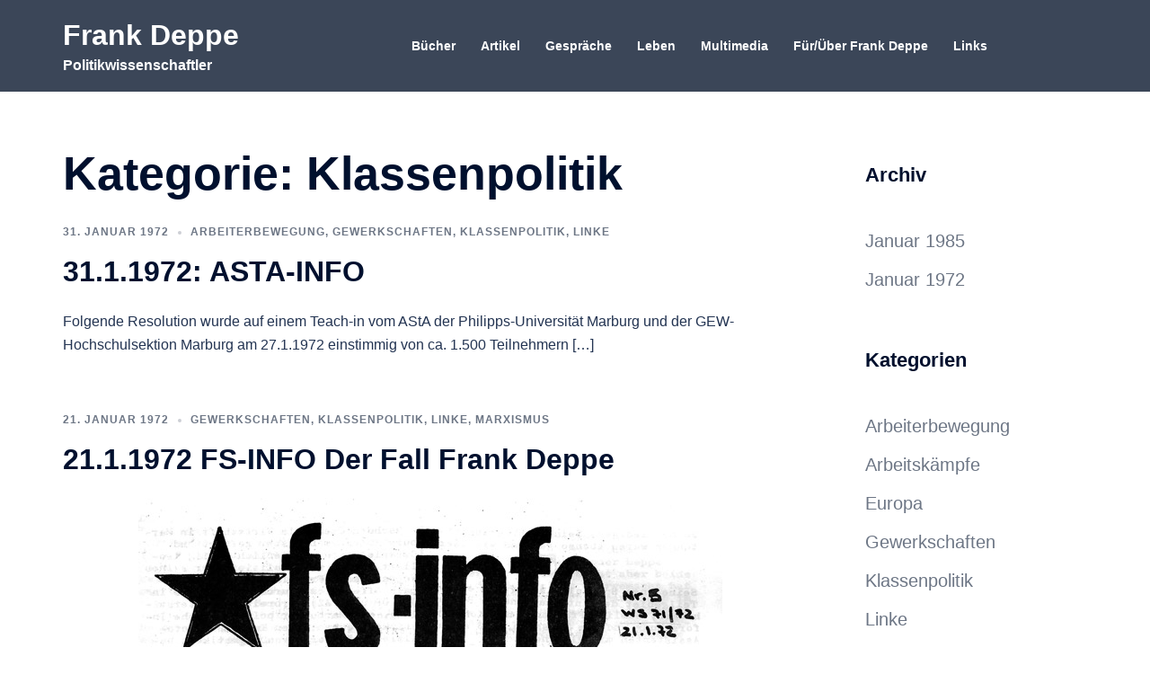

--- FILE ---
content_type: text/css
request_url: https://frankdeppe.de/wp-content/themes/sydney/css/styles.min.css?ver=20250404
body_size: 47585
content:
:root{--sydney-global-color-1:#d65050;--sydney-global-color-2:#b73d3d;--sydney-global-color-3:#233452;--sydney-global-color-4:#00102E;--sydney-global-color-5:#6d7685;--sydney-global-color-6:#00102E;--sydney-global-color-7:#F4F5F7;--sydney-global-color-8:#dbdbdb;--sydney-global-color-9:#ffffff;--sydney-headings-color:var(--sydney-global-color-4);--sydney-dark-background:var(--sydney-global-color-6);--sydney-grey-color:var(--sydney-global-color-5);--sydney-text-color:var(--sydney-global-color-3);--sydney-light-background:var(--sydney-global-color-7);--sydney-button-background:var(--sydney-global-color-1);--sydney-border-color:var(--sydney-global-color-8);--sydney-scrolltop-distance:800}.valign{display:-webkit-box;display:-ms-flexbox;display:flex;-webkit-box-align:center;-ms-flex-align:center;align-items:center}.site-main .comment-navigation,.site-main .post-navigation,.site-main .posts-navigation{margin:0 0 1.5em;overflow:hidden}.comment-navigation .nav-previous,.posts-navigation .nav-previous{float:left;width:50%}.comment-navigation .nav-next,.posts-navigation .nav-next{float:right;text-align:right;width:50%}.posts-navigation .nav-previous{padding-left:15px}.posts-navigation .nav-next{padding-right:15px}.post-navigation .nav-links{display:-webkit-box;display:-ms-flexbox;display:flex;-ms-flex-wrap:wrap;flex-wrap:wrap;margin:0 0 60px;position:relative;border-top:1px solid var(--sydney-border-color)}.post-navigation .nav-next,.post-navigation .nav-previous{width:50%}.post-navigation .nav-next{text-align:right}.post-navigation a{color:var(--sydney-text-color)}.post-navigation .nav-next:hover span,.post-navigation .nav-previous:hover span{color:var(--sydney-text-color)}.post-navigation span{color:var(--sydney-grey-color);transition:color .3s}.post-navigation .nav-next,.post-navigation .nav-previous{padding:30px 60px}.post-navigation .nav-previous span{margin-right:10px}.post-navigation .nav-previous{border-right:1px solid var(--sydney-border-color)}.post-navigation .nav-next span{margin-left:10px}.woocommerce nav.woocommerce-pagination ul li .page-numbers{padding:0}.nav-links .page-numbers,.woocommerce nav.woocommerce-pagination ul li .page-numbers{background-color:var(--sydney-dark-background);width:60px;height:60px;line-height:60px;text-align:center;display:inline-block;color:#fff;margin-right:5px}.page-numbers.dots{background:0 0}.nav-links .page-numbers.current,.nav-links .page-numbers:not(.dots):hover,.woocommerce nav.woocommerce-pagination ul li .page-numbers.current,.woocommerce nav.woocommerce-pagination ul li .page-numbers:hover{background-color:var(--sydney-grey-color);color:#fff}.screen-reader-text{clip:rect(1px,1px,1px,1px);position:absolute!important;height:1px;width:1px;overflow:hidden}.screen-reader-text:active,.screen-reader-text:focus,.screen-reader-text:hover{background-color:var(--sydney-light-background);border-radius:3px;box-shadow:0 0 2px 2px rgba(0,0,0,.6);clip:auto!important;color:#21759b;display:block;font-size:14px;font-size:.875rem;font-weight:700;height:auto;left:5px;line-height:normal;padding:15px 23px 14px;text-decoration:none;top:5px;width:auto;z-index:100000}.alignleft{display:inline;float:left;margin-right:1.5em}.alignright{display:inline;float:right;margin-left:1.5em}.aligncenter{clear:both;display:block;margin-left:auto;margin-right:auto}.widget select{max-width:100%}.widget_search .search-submit{display:none}.sticky{display:block}.updated:not(.published){display:none}.page .entry-header,.single .entry-header{margin-bottom:30px}.entry-footer{clear:both;margin-top:30px}.page-links{clear:both;margin:0 0 30px}.page-header{margin:0;border:0}.single .meta-post .post-cat::before{content:'/';padding:0 10px}.single .meta-post .post-cat:first-of-type::before{content:'';padding:0}.single .hentry .meta-post a{color:var(--sydney-global-color-1)}.archive .format-aside .entry-title,.blog .format-aside .entry-title{display:none}.comment-content a{word-wrap:break-word}.bypostauthor{display:block}ol.wp-block-latest-comments{padding:0}.infinite-scroll .posts-navigation,.infinite-scroll.neverending .site-footer{display:none}.infinity-end.neverending .site-footer{display:block}.comment-content .wp-smiley,.entry-content .wp-smiley,.page-content .wp-smiley{border:none;margin-bottom:0;margin-top:0;padding:0}embed,iframe,object{max-width:100%}img{max-width:100%;height:auto;vertical-align:middle}.fitVids-wrapper{position:relative;padding-bottom:56.25%;height:0}.fitVids-wrapper iframe{position:absolute;top:0;left:0;width:100%;height:100%}.wp-caption{margin-bottom:1.5em;max-width:100%}.wp-caption img[class*=wp-image-]{display:block;margin:0 auto}.wp-caption-text{text-align:center}.wp-caption .wp-caption-text{margin:.8075em 0}.gallery{margin-bottom:1.5em}.gallery-item{display:inline-block;text-align:center;vertical-align:top;width:100%}.gallery-columns-2 .gallery-item{max-width:50%}.gallery-columns-3 .gallery-item{max-width:33.33%}.gallery-columns-4 .gallery-item{max-width:25%}.gallery-columns-5 .gallery-item{max-width:20%}.gallery-columns-6 .gallery-item{max-width:16.66%}.gallery-columns-7 .gallery-item{max-width:14.28%}.gallery-columns-8 .gallery-item{max-width:12.5%}.gallery-columns-9 .gallery-item{max-width:11.11%}.gallery-caption{display:block}*,:after,:before{-webkit-box-sizing:border-box;-moz-box-sizing:border-box;box-sizing:border-box}body{font-size:16px;line-height:1.7;font-family:-apple-system,BlinkMacSystemFont,"Segoe UI",Roboto,Oxygen-Sans,Ubuntu,Cantarell,"Helvetica Neue",sans-serif;background:var(--sydney-global-color-9);color:var(--sydney-text-color)}a{text-decoration:none;transition:all .3s ease-in-out}a:focus,a:hover{color:#443f3f;text-decoration:none;outline:0;transition:all .3s ease-in-out}p{margin-block-start:0;margin-bottom:20px}.footer-widgets .widget ul,.widget-area .widget ul{list-style:none;padding:0}.widget .children{padding-left:15px}strong{font-weight:600}h1{font-size:48px}h2{font-size:38px}h3{font-size:32px}h4{font-size:24px}h5{font-size:20px}h6{font-size:18px}h1,h2,h3,h4,h5,h6{font-family:-apple-system,BlinkMacSystemFont,"Segoe UI",Roboto,Oxygen-Sans,Ubuntu,Cantarell,"Helvetica Neue",sans-serif;color:var(--sydney-headings-color);font-weight:600;margin:10px 0 24px;line-height:1.2}.llms-button-action,.llms-student-dashboard .llms-button-secondary,button,div.wpforms-container-full:not(.wpforms-block) .wpforms-form .wpforms-page-button,div.wpforms-container-full:not(.wpforms-block) .wpforms-form button[type=submit],div.wpforms-container-full:not(.wpforms-block) .wpforms-form input[type=submit],input[type=button],input[type=reset],input[type=submit]{position:relative;display:inline-block;font-size:13px;line-height:24px;padding:12px 34px;color:#fff;text-transform:uppercase;border-radius:3px;transition:all .3s;cursor:pointer}.llms-button-action:hover,.llms-student-dashboard .llms-button-secondary:hover,button:hover,div.wpforms-container-full:not(.wpforms-block) .wpforms-form .wpforms-page-button:hover,div.wpforms-container-full:not(.wpforms-block) .wpforms-form button[type=submit]:hover,div.wpforms-container-full:not(.wpforms-block) .wpforms-form input[type=submit]:hover,input[type=button]:hover,input[type=reset]:hover,input[type=submit]:hover{background-color:transparent}.select2-container--default .select2-selection--single,div.wpforms-container-full:not(.wpforms-block) .wpforms-form input[type=date],div.wpforms-container-full:not(.wpforms-block) .wpforms-form input[type=datetime-local],div.wpforms-container-full:not(.wpforms-block) .wpforms-form input[type=datetime],div.wpforms-container-full:not(.wpforms-block) .wpforms-form input[type=email],div.wpforms-container-full:not(.wpforms-block) .wpforms-form input[type=month],div.wpforms-container-full:not(.wpforms-block) .wpforms-form input[type=number],div.wpforms-container-full:not(.wpforms-block) .wpforms-form input[type=password],div.wpforms-container-full:not(.wpforms-block) .wpforms-form input[type=range],div.wpforms-container-full:not(.wpforms-block) .wpforms-form input[type=search],div.wpforms-container-full:not(.wpforms-block) .wpforms-form input[type=tel],div.wpforms-container-full:not(.wpforms-block) .wpforms-form input[type=text],div.wpforms-container-full:not(.wpforms-block) .wpforms-form input[type=time],div.wpforms-container-full:not(.wpforms-block) .wpforms-form input[type=url],div.wpforms-container-full:not(.wpforms-block) .wpforms-form input[type=week],div.wpforms-container-full:not(.wpforms-block) .wpforms-form select,div.wpforms-container-full:not(.wpforms-block) .wpforms-form textarea,input[type=date],input[type=email],input[type=number],input[type=password],input[type=search],input[type=tel],input[type=text],input[type=url],select,textarea{color:var(--sydney-grey-color);border:1px solid var(--sydney-border-color);height:50px;padding:4px 20px;border-radius:0;transition:all .3s ease-in-out}input[type=date]:focus,input[type=email]:focus,input[type=number]:focus,input[type=password]:focus,input[type=search]:focus,input[type=tel]:focus,input[type=text]:focus,input[type=url]:focus,textarea:focus{box-shadow:none}textarea{width:100%;height:120px;padding:15px 20px}input[type=checkbox]{display:inline}input:-moz-placeholder,input::-moz-placeholder,textarea:-moz-placeholder,textarea::-moz-placeholder{color:var(--sydney-grey-color)}input:-ms-input-placeholder,textarea:-ms-input-placeholder{color:var(--sydney-grey-color)}input::-webkit-input-placeholder,textarea::-webkit-input-placeholder{color:var(--sydney-grey-color)}input,textarea{text-shadow:none;box-shadow:none}table{width:100%}td,th{border:1px solid #333;padding:5px;text-align:center}.site-title{font-size:32px;line-height:1.2;font-weight:600}.site-title a,.site-title a:hover{color:#fff}.site-logo{max-height:100px;width:auto;vertical-align:middle}.site-header{position:fixed;top:0;left:0;width:100%;z-index:1000;background-color:transparent;padding:20px 0;transition:all .3s ease-out}.admin-bar .site-header,.admin-bar .site-header.float-header{top:32px}.admin-bar:not(.siteScrolled) .slide-item{background-position:50% 0!important}.header-image{display:none;position:relative;height:300px;background-position:center;background-size:cover;background-repeat:no-repeat}.header-inner{display:none}.site-description:empty{margin:0}.site-header.fixed{position:fixed}.site-header .col-md-4,.site-header .col-md-8{min-height:0}.site-header .logo{margin:40px 0;float:left;transition:all .3s linear}.site-header .logo a{display:block;height:100%}.site-header .logo{width:135px;height:27px}.site-header.float-header{background-color:rgba(0,0,0,.9);padding:5px}.site-header.float-header #mainnav{padding:0}.site-header.float-header #mainnav>ul>li>a{height:70px;line-height:70px}.site-header.float-header .logo{margin:20px 0}#mainnav{display:block;float:right;transition:all .3s linear}#mainnav ul{list-style:none;margin:0;padding:0}#mainnav li{float:left;padding:0 14px;font-size:14px}#mainnav ul ul li{padding:0}#mainnav ul li a{position:relative;display:block;color:#fff;font-weight:500;text-decoration:none;outline:0}#mainnav ul li a:hover{color:var(--sydney-global-color-1)}#mainnav ul ul a{width:180px}#mainnav>ul>li:last-child{padding-right:0}#mainnav ul li{position:relative}#mainnav ul li ul{width:180px;position:absolute;top:100%;left:initial;opacity:0;visibility:hidden;border-radius:0 0 2px 2px;transition:all .3s ease}#mainnav ul li ul ul{top:0}#mainnav .dropdown-symbol{fill:#fff;margin-left:8px;position:relative;top:-2px}#mainnav ul ul .dropdown-symbol svg{transform:rotate(-90deg)}#mainnav ul li ul:after{content:"";position:absolute;left:0;width:100%;height:1px}#mainnav ul li ul ul:after{top:0}#mainnav ul li ul li ul{left:100%}#mainnav:not(.mainnav.toggled) li:hover>ul,#mainnav:not(.mainnav.toggled) li>ul.toggled{opacity:1;padding-top:10px;visibility:visible;left:auto;display:block!important;transition:all .3s ease}#mainnav:not(.mainnav.toggled) li ul.toggled ul.toggled,#mainnav:not(.mainnav.toggled) li:hover>ul ul{padding-top:0;left:100%}#mainnav .sub-menu{z-index:99999}#mainnav .sub-menu li a{color:#fff;display:block;line-height:1;background:#1c1c1c;padding:0 18px;border-top:1px solid #252525;transition:all .3s ease;word-wrap:break-word}#mainnav .sub-menu li:hover>a{color:#fff}#mainnav li:hover>.sub-menu>li>a{padding:8px 18px}#mainnav ul li::before{font-family:Fontawesome,"Font Awesome 5 Free";color:#fff;float:left;margin:5px 5px 0 0;font-size:14px;line-height:1;font-weight:400}#mainnav ul li a{float:left}#mainnav .sub-menu li:before{content:'';margin:0;transition:all .3s ease}#mainnav-mobi ul li a,.mainnav.toggled ul li a{float:none!important}#mainnav-mobi ul li::before,.mainnav.toggled ul li::before{content:''}.fw-menu-container{padding-left:60px;padding-right:60px}.main-header{transition:background-color .3s}.header-search-form,.main-header{background-color:var(--sydney-dark-background);z-index:999}.bottom-header-row #mainnav,.main-header #mainnav{float:none}.bottom-header-row #mainnav ul li ul,.main-header #mainnav ul li ul{left:-9999em}.site-header-inner{padding-top:15px;padding-bottom:15px}.bottom-header-row #mainnav a,.main-header #mainnav a{background:0 0!important;border:0!important}.bottom-header-row #mainnav ul li ul:after,.main-header #mainnav ul li ul:after{display:none!important}.bottom-header-row #mainnav ul ul li,.main-header #mainnav ul ul li{background-color:#233452;display:flex;align-items:center;padding:5px 18px;width:100%}.bottom-header-row #mainnav ul ul li:first-of-type,.main-header #mainnav ul ul li:first-of-type{padding-top:16px}.bottom-header-row #mainnav ul ul li:last-of-type,.main-header #mainnav ul ul li:last-of-type{padding-bottom:16px}.bottom-header_layout_4 #mainnav>div>ul>li:first-of-type,.bottom-header_layout_5 #mainnav>div>ul>li:first-of-type{padding-left:0}.bottom-header-row #mainnav ul li ul,.main-header #mainnav ul li ul{width:220px}.main-header ul ul a:not(.mega-menu-link){padding-left:0!important;padding-right:0!important}.header-contact i,.header-item.header-contact i{margin-right:5px}.header-item.header-woo{display:flex}.header-item:last-child{margin-right:0}.mobile-header,.sydney-offcanvas-menu{display:none}.sydney-offcanvas-menu .dropdown-symbol{margin-left:0!important}.sydney-offcanvas-menu .header-search,.sydney-offcanvas-menu .site-header-cart,.sydney-offcanvas-menu .wc-account-link{display:inline-block;vertical-align:middle}.sydney-offcanvas-menu .button{margin-top:30px}.sydney-offcanvas-menu #mainnav ul li a{float:none!important}.sydney-offcanvas-menu .header-contact a{margin-bottom:15px}.sydney-offcanvas-menu .header-contact{background-color:transparent!important;border:0!important;margin-top:30px;padding:0!important}.sydney-offcanvas-menu svg{max-height:16px}.sydney-offcanvas-menu{position:fixed;left:-100%;opacity:0;transition:all .4s;top:0;box-shadow:0 5px 15px 3px rgba(0,0,0,.07);padding:40px 30px 30px;margin:0;z-index:99999;background-color:var(--sydney-dark-background);width:100%;max-width:300px;height:100%;overflow-y:auto}.offcanvas-header-custom-text{color:#fff;font-size:18px}.sydney-offcanvas-menu .mobile-header-item{visibility:hidden}.admin-bar .sydney-offcanvas-menu{top:32px}.sydney-offcanvas-menu.toggled{left:0;opacity:1}.sydney-offcanvas-menu.toggled .mobile-header-item{visibility:visible}.sydney-offcanvas-menu #mainnav a{width:100%}.sydney-offcanvas-menu #mainnav .menu-item-has-children a{width:calc(100% - 23px)}.sydney-offcanvas-menu #mainnav ul ul a{width:calc(100% - 23px);background:0 0;border:0;padding-top:10px;padding-bottom:10px}.sydney-offcanvas-menu #mainnav ul li a,.sydney-offcanvas-menu #mainnav ul ul li a{font-size:18px}.sydney-offcanvas-menu #mainnav ul ul a:hover{background:0 0}.sydney-offcanvas-menu #mainnav ul ul li{display:flex;flex-wrap:wrap;padding:0;background-color:transparent}.sydney-offcanvas-menu #mainnav ul li ul ul:after,.sydney-offcanvas-menu #mainnav ul li ul:after{display:none}.sydney-offcanvas-menu #mainnav ul li{padding:0;margin-right:0;float:none;display:-webkit-box;display:-ms-flexbox;display:flex;-webkit-box-align:center;-ms-flex-align:center;align-items:center;-ms-flex-wrap:wrap;flex-wrap:wrap}.sydney-offcanvas-menu #mainnav:not(.mainnav.toggled) li:hover>ul{padding-top:0}.sydney-offcanvas-menu #mainnav ul ul ul{position:static}.sydney-offcanvas-menu #mainnav ul ul li:hover>ul,.sydney-offcanvas-menu #mainnav:not(.mainnav.toggled) li:hover>ul{display:none!important}.sydney-offcanvas-menu #mainnav .sub-menu{display:none;margin:0;list-style:none;padding-left:10px;position:static;float:none;box-shadow:none}.mobile-menu-close svg{fill:var(--sydney-text-color)}.menu-toggle .sydney-svg-icon{vertical-align:unset}.sydney-offcanvas-menu #mainnav:not(.mainnav.toggled) .sub-menu.toggled{display:block!important;visibility:visible;opacity:1;width:100%;margin-bottom:10px}.sydney-offcanvas-menu #mainnav li:hover>.sub-menu>li>a{padding:10px 18px}.sydney-offcanvas-menu.toggled .menu{display:block}.sydney-offcanvas-menu #mainnav{display:block;float:none}.sydney-offcanvas-menu .mainnav ul li:last-of-type{border:0!important}.sydney-offcanvas-menu #mainnav .sub-menu li:hover>a{background:0 0!important}.mobile-header-item{margin-bottom:30px}.mobile-header-item.offcanvas-items{display:flex;flex-direction:column;gap:25px}.mobile-header-item.offcanvas-items>.header-item{margin:0}.mobile-header-item.offcanvas-items .button{align-self:start}.mobile-header-item.offcanvas-items .social-profile{text-align:left}.bottom-header-row .header-contact,.main-header .header-contact,.mobile-header .header-contact{background:0 0!important;border:0!important;width:auto!important;position:static!important;padding:0!important}.mobile-header-item:last-of-type{margin-bottom:0}.mobile-header-item .align-right{text-align:right}@media (max-width:1024px){.bottom-header-row,.main-header{display:none}.mobile-header{display:block;padding-top:15px;padding-bottom:15px}.mobile-header .align-right{justify-content:flex-end;text-align:right}.mobile-header .align-center{text-align:center}.sydney-offcanvas-menu{display:block}}.site-title{margin:0}.site-title a,.site-title a:visited{color:#fff}.site-description{color:#fff;margin:5px 0 0}.header-elements{display:-webkit-box;display:-ms-flexbox;display:flex;-webkit-box-align:center;-ms-flex-align:center;align-items:center}.header-elements svg{fill:#fff;max-height:14px}.header_layout_1 .header-elements,.header_layout_2 .header-elements{-webkit-box-pack:end;-ms-flex-pack:end;justify-content:flex-end}.header_layout_2 .row{display:-webkit-box;display:-ms-flexbox;display:flex;-webkit-box-pack:justify;-ms-flex-pack:justify;justify-content:space-between}.header_layout_2 .menu-col{-webkit-box-flex:1;-ms-flex-positive:1;flex-grow:1}.header_layout_2 .menu-center .mainnav>div>ul{-webkit-box-pack:center;-ms-flex-pack:center;justify-content:center}.header_layout_2 .menu-right .mainnav>div>ul{-webkit-box-pack:end;-ms-flex-pack:end;justify-content:flex-end}.header_layout_2 .header-col{padding-left:15px;padding-right:15px}.header_layout_1 .site-branding,.header_layout_3 .site-branding,.header_layout_5 .site-branding{text-align:center}.bottom-header_layout_3 .mainnav>div>ul{justify-content:center}.bottom-header_layout_3 .header-elements:not(:first-of-type),.bottom-header_layout_4 .header-elements:not(:first-of-type),.bottom-header_layout_5 .header-elements:not(:first-of-type),.header_layout_3 .header-elements:not(:first-of-type),.header_layout_4 .header-elements:not(:first-of-type),.header_layout_5 .header-elements:not(:first-of-type){justify-content:flex-end}.main-header .top-header-row{padding-top:15px;padding-bottom:15px}.main-header.header_layout_3 .site-header-inner,.main-header.header_layout_5 .site-header-inner,.site-header.header_layout_4 .site-header-inner{padding:0}.transparent-header .sticky-header.sticky-scrolltop{position:static;z-index:19;width:100%;top:0;transition:all .5s}.transparent-header .bottom-header_layout_3.sticky-header.sticky-scrolltop:not(.is-sticky),.transparent-header .bottom-header_layout_4.sticky-header.sticky-scrolltop:not(.is-sticky),.transparent-header .bottom-header_layout_5.sticky-header.sticky-scrolltop:not(.is-sticky){position:static}.admin-bar.transparent-header .sticky-header.sticky-scrolltop{top:32px}.sticky-header.sticky-scrolltop{position:sticky;top:-200px;transition:top .4s}.sticky-header.is-sticky,.sticky-header.sticky-always{position:sticky;top:0}.admin-bar .sticky-header.is-sticky,.admin-bar .sticky-header.sticky-always{top:32px}.sticky-header.is-sticky,.sticky-header.sticky-shadow{box-shadow:0 0 30px rgba(0,0,0,.07)}.bottom-header-row{background-color:var(--sydney-dark-background);z-index:999}.bottom-header-inner{padding-top:15px;padding-bottom:15px}.header-item{margin-right:25px;line-height:1;font-size:14px}.header-item:last-child{margin-right:0}.header-contact a{display:block;margin-bottom:5px}.header-contact a:last-of-type{margin-bottom:0}.header-search .icon-cancel,.header-search .icon-search{display:none;cursor:pointer;position:relative;z-index:999}.header-search .icon-cancel.active,.header-search .icon-search.active{display:inline-block}.header-search .icon-cancel svg{width:20px;height:24px}.icon-cancel{cursor:pointer}.header-search-form{position:absolute;width:100%;top:auto;padding:20px;z-index:999999;left:-9999em;opacity:0;transition:opacity .3s;visibility:hidden}.header-search-form form{max-width:720px;margin-left:auto;margin-right:auto;display:flex}.header-search-form form .search-field,.header-search-form form label{width:100%}.header-search-form label{margin-bottom:0}.header-search-form form .search-field,.header-search-form form button{display:block}.header-search-form form .search-field svg,.header-search-form form button svg{fill:#fff}.header-search-form form button{padding:13px 24px!important;border-radius:0!important;font-size:14px!important}.header-search-form.active{opacity:1;left:0;visibility:visible}.search-overlay{position:fixed;top:0;height:100%;width:100%;z-index:998;background-color:rgba(0,0,0,.3);left:-100%;opacity:0;transition:opacity .3s}.search-overlay.active{opacity:1;left:0}.header-image img{width:100%;vertical-align:top}.custom-logo-link{line-height:1}.custom-logo-link img{max-width:180px}@media (max-width:1024px){.bottom-header-row,.main-header{display:none}.mobile-header{display:block;padding-top:15px;padding-bottom:15px}.mobile-header .align-right{-webkit-box-pack:end;-ms-flex-pack:end;justify-content:flex-end;text-align:right}.mobile-header .align-center{text-align:center}.sydney-offcanvas-menu{display:block}}.main-header.sticky-active{box-shadow:0 0 30px rgba(0,0,0,.05)}.transparent-header .header-wrapper,.transparent-header .shfb-header{position:absolute;width:100%;top:auto;z-index:999}@media (min-width:1024px){.transparent-header .bottom-header-row:not(.sticky-active):not(.is-sticky),.transparent-header .main-header:not(.sticky-active):not(.is-sticky){background-color:transparent}}.transparent-header .sticky-header.sticky-always{position:fixed;top:auto;left:0;width:100%;transition:all .3s}.transparent-header .sticky-header.sticky-always.bottom-header_layout_3,.transparent-header .sticky-header.sticky-always.bottom-header_layout_4,.transparent-header .sticky-header.sticky-always.bottom-header_layout_5{position:static}.transparent-header .sticky-header.is-sticky{position:fixed;width:100%}.transparent-header .sticky-header.sticky-always.sticky-active{position:fixed;top:0;z-index:999}.admin-bar.transparent-header .sticky-header.sticky-always.sticky-active{position:fixed;top:32px;z-index:999}.mainnav.toggled{display:block!important;top:100%}#mainnav-mobi,.mainnav.toggled{display:block;margin:0 auto;width:100%;position:absolute;background-color:#1c1c1c;margin-top:15px;z-index:1000}#mainnav-mobi{top:28px}#mainnav-mobi ul,.mainnav.toggled ul{display:block;list-style:none;margin:0;padding:0}#mainnav-mobi ul li,.mainnav.toggled ul li{margin:0;position:relative;text-align:left;border-top:1px solid #252525;cursor:pointer;float:none!important}#mainnav-mobi ul>li>a,.mainnav.toggled ul>li>a{display:block;text-decoration:none;padding:10px 50px;color:#fff}#mainnav-mobi ul.sub-menu,.mainnav.toggled ul.sub-menu{top:100%;left:0;z-index:2000;position:relative;background-color:#161625}#mainnav-mobi>ul>li>ul>li,#mainnav-mobi>ul>li>ul>li>ul>li,.mainnav.toggled>ul>li>ul>li,.mainnav.toggled>ul>li>ul>li>ul>li{position:relative;border-top:1px solid #252525;background-color:#222}#mainnav-mobi>ul>li>ul>li>a,.mainnav.toggled>ul>li>ul>li>a{padding-left:70px!important}#mainnav-mobi>ul>li>ul>li>ul>li a,.mainnav.toggled>ul>li>ul>li>ul>li a{padding-left:90px!important}#mainnav-mobi ul.sub-menu>li>a,.mainnav.toggled ul.sub-menu>li>a{display:block;text-decoration:none;padding:10px 60px;border-top-color:rgba(255,255,255,.1);transition:all .2s ease-out}#mainnav-mobi>ul>li>ul>li:first-child a,.mainnav.toggled>ul>li>ul>li:first-child a{border-top:none}#mainnav.toggled ul ul a,#mainnav.toggled ul.sub-menu{width:100%;left:0}#mainnav.toggled li>.sub-menu>li>a{padding:10px 50px}#mainnav.toggled ul li ul:after{display:none}#mainnav.toggled .sub-menu li a{background:0 0!important}#mainnav.toggled ul ul li{padding:0 14px}#mainnav-mobi ul.sub-menu>li>a:hover,#mainnav-mobi>ul>li>ul>li.active>a,.mainnav.toggled ul.sub-menu>li>a:hover,.mainnav.toggled>ul>li>ul>li.active>a{color:#fff}.btn-menu{float:right;color:#fff;text-align:center;width:28px;height:28px;cursor:pointer;transition:all .3s ease-out}.btn-submenu{position:absolute;right:20px;top:0;width:50px;text-align:center}.btn-submenu.is-amp{color:#fff;font-size:26px}@media (min-width:1025px){.btn-submenu{display:none}}.btn-menu{display:none}.overlay{position:absolute;top:0;left:0;width:100%;height:100%;opacity:.7}.page-wrap{padding:83px 0 100px;clear:both}.page-template-page_front-page .page-wrap,.projects-template-post_full .page-wrap,.projects-template-post_full .page-wrap .content-wrapper{padding:0}.entry-post p{margin-bottom:24px}.entry-post img{margin:10px 0 20px}.header-slider,.owl-wrapper{direction:ltr}.header-slider,.owl-carousel{-webkit-transform:translate3d(0,0,0)}.header-slider{-moz-transform:none;transform:none}.parallax{width:100%;background-attachment:fixed;background-position:50% 0}.single .hentry{margin-bottom:60px}.content-area.sidebar-left .post-wrap{padding-right:0}.content-area.sidebar-left.no-sidebar{float:none;padding-left:15px}.no-sidebar .content-area.sidebar-left{padding-left:15px}.contact-form-wrap,.content-area .post-wrap{padding-right:30px}.no-sidebar .page-wrap{overflow-x:hidden}.content-area.no-sidebar{padding-left:15px;padding-right:15px}.no-sidebar .content-area .post-wrap{padding-right:0;padding-left:0}.container-narrow{max-width:730px;margin-left:auto;margin-right:auto;float:none;width:auto}.entry-content>*{margin-bottom:1.5em}.entry-content>.elementor,.entry-content>.panel-layout{margin-bottom:0}mbody:not(.elementor-page):not(.panel-layout):not(.page-template-page_front-page) .entry-content h1{margin-top:1em;margin-bottom:.5em}body:not(.elementor-page):not(.panel-layout):not(.page-template-page_front-page) .entry-content h2,body:not(.elementor-page):not(.panel-layout):not(.page-template-page_front-page) .entry-content h3,body:not(.elementor-page):not(.panel-layout):not(.page-template-page_front-page) .entry-content h4,body:not(.elementor-page):not(.panel-layout):not(.page-template-page_front-page) .entry-content h5,body:not(.elementor-page):not(.panel-layout):not(.page-template-page_front-page) .entry-content h6{margin-top:1.2em;margin-bottom:.5em}.container-narrow .post-wrap{padding-right:0}.content-area .hentry{position:relative}.hentry .post-content{overflow:hidden}.content-area .entry-thumb{text-align:center;margin-bottom:24px}.content-area .entry-thumb:empty{margin:0!important}.single .related-post .entry-thumb{margin-bottom:12px}.hentry .title-post{margin:0}.single .entry-header .entry-title{padding:0}.posts-layout .hentry{margin-bottom:60px}.posts-layout .entry-title{font-size:32px;padding:0}.posts-layout .read-more,.single-post-author .author-link{color:var(--sydney-headings-color);text-decoration:underline;display:inline-block;margin-top:20px}.posts-layout .read-more:hover,.single-post-author .author-link:hover{color:var(--sydney-grey-color)}.posts-layout .entry-header{margin-bottom:24px}.posts-layout .entry-post p:last-of-type{margin-bottom:0}.entry-title a{color:var(--sydney-headings-color)}.posts-layout .entry-title a:hover{color:var(--sydney-grey-color)}span.author.vcard{padding:0;margin:0}.hentry .wp-block-quote.is-style-large,.hentry blockquote{background-color:var(--sydney-light-background);font-size:22px;margin:30px 0;padding:30px 30px 30px 40px;position:relative;font-style:normal;border-left:3px solid #000}.hentry .wp-block-quote.is-style-large p{font-style:normal;font-size:32px}.hentry blockquote cite{color:var(--sydney-grey-color);text-transform:uppercase;font-size:12px;font-style:normal;letter-spacing:1px}.hentry .wp-block-quote.is-style-large cite{font-size:12px}.hentry .wp-block-pullquote blockquote{padding:30px;border:3px solid #000}.hentry .wp-block-pullquote p{font-size:32px}.fullwidth{width:100%}.error-404{text-align:center}.error-404 .page-content p{margin-bottom:30px}.layout5 .hentry:after{width:0;height:0}.layout3 .row{display:-webkit-box;display:-ms-flexbox;display:flex;-ms-flex-wrap:wrap;flex-wrap:wrap}.posts-layout .post-align-center{text-align:center}.posts-layout .post-align-center .entry-meta{-webkit-box-pack:center;-ms-flex-pack:center;justify-content:center}.posts-layout .post-align-center .entry-header{text-align:center}.posts-layout .post-align-right{text-align:right}.posts-layout .post-align-right .entry-header{text-align:right}.posts-layout .post-align-right .entry-meta{-webkit-box-pack:flex-end;-ms-flex-pack:flex-end;justify-content:flex-end}.posts-layout .list-image{width:35%}.posts-layout .list-content{width:65%;max-width:65%}.posts-layout article:not(.has-post-thumbnail) .list-content{width:100%;max-width:100%}.layout4 .content-inner,.layout6 .content-inner{display:-webkit-box;display:-ms-flexbox;display:flex}.layout4 .entry-thumb,.layout6 .entry-thumb{margin:0 24px 0 0;height:100%}.layout4 .entry-thumb a,.layout6 .entry-thumb a{display:block;height:100%}.layout4 .entry-thumb img,.layout6 .entry-thumb img{object-fit:cover;height:100%}.posts-layout .post-vertical-align-middle{-webkit-box-align:center;-ms-flex-align:center;align-items:center}.posts-layout .post-vertical-align-bottom{-webkit-box-align:end;-ms-flex-align:end;align-items:flex-end}.layout4 .image-right{-webkit-box-ordinal-group:2;-ms-flex-order:1;order:1}.layout4 .image-right .entry-thumb{margin:0 0 0 30px}.list-image.image-left:empty{display:none}.layout6 article:nth-of-type(even) .list-image{-webkit-box-ordinal-group:2;-ms-flex-order:1;order:1}.layout6 article:nth-of-type(even) .list-image .entry-thumb{margin:0 0 0 24px}.no-sidebar .layout1,.no-sidebar .layout2{max-width:920px;margin-left:auto;margin-right:auto;padding-left:15px!important;padding-right:15px!important;float:none!important}.single .meta-post a{text-transform:uppercase;letter-spacing:5px;font-size:13px}.single-meta,.single-meta a{color:#68647a}.single .single-meta{text-transform:uppercase;font-size:13px}.single .single-meta{display:table}.single-meta .byline{padding-left:10px}.single-post-author{margin-bottom:60px;background-color:var(--sydney-light-background);padding:40px;text-align:center}.single-post-author .author-avatar img{border-radius:50%}.sydney-related-posts{margin-bottom:60px}.related-post .entry-meta{margin-bottom:6px}.related-post .entry-title{margin-top:6px;margin-bottom:0}.entry-meta{font-weight:600;display:-webkit-box;display:-ms-flexbox;display:flex;-ms-flex-wrap:wrap;flex-wrap:wrap;text-transform:uppercase;letter-spacing:1px;font-size:12px;margin-bottom:15px}.entry-meta .avatar{border-radius:50%;margin-left:5px;vertical-align:middle}.entry-meta .author a.url{color:var(--sydney-headings-color)}.entry-meta,.entry-meta a{color:var(--sydney-grey-color)}.entry-meta a:hover,.posts-layout .entry-meta a:hover{color:var(--sydney-headings-color)}.entry-meta>*{margin-right:10px}.entry-meta>:last-of-type{margin-right:0}.entry-meta.delimiter-dot>*,.entry-meta.delimiter-horizontal>*,.entry-meta.delimiter-vertical>*{margin-right:0}.entry-meta.delimiter-dot>:after,.entry-meta.delimiter-horizontal>:after,.entry-meta.delimiter-vertical>:after{padding:0 10px}.entry-meta.delimiter-dot>:last-child:after,.entry-meta.delimiter-horizontal>:last-child:after,.entry-meta.delimiter-vertical>:last-child:after{display:none}.entry-meta.delimiter-dot>:after{content:'';background:var(--sydney-headings-color);opacity:.2;width:4px;height:4px;border-radius:50%;display:inline-block;vertical-align:middle;margin:0 10px;padding:0}.entry-meta.delimiter-vertical>:after{content:'\007C'}.entry-meta.delimiter-horizontal>:after{content:'\0023AF'}.single .entry-meta-below{margin-bottom:0}#secondary{padding:30px}.widget-area .widget{position:relative;margin-bottom:60px}.widget-area .widget_block{margin-bottom:30px}.widget-area .widget:last-child{margin-bottom:0}.sidebar-column .widget:last-of-type{margin-bottom:0}.footer-widgets h2,.widget-area h2{font-size:32px}.widget-area .widget-title{font-size:22px;line-height:normal;padding-bottom:24px;margin:0}.widget-area .widget ul li{padding:5px 0}.widget-area .widget ul li:first-child{padding-top:0}.widget-area .widget ul li:last-child{padding-bottom:0}.widget-categories .categories li a{position:relative;display:block}.widget-categories .categories li span{position:absolute;right:0;top:0}.widget-tags .tag-list a{display:inline-block;font-size:13px;color:var(--sydney-grey-color);border:1px solid var(--sydney-border-color);padding:7px 15px;margin:4px;margin-left:0}.widget-tags .tag-list a:hover{color:var(--sydney-dark-background)}.search-field{max-width:100%}.wp-block-search__button.has-icon{padding:12px!important}.tags-links a{display:inline-block;background-color:var(--sydney-grey-color);padding:2px 10px;color:#fff;margin:0 4px;font-size:12px;text-transform:uppercase;font-weight:600}.tags-links a:hover{background-color:var(--sydney-headings-color)}.tags-links a:first-of-type{margin-left:0}.footer-widgets{border:0;padding:0;background-color:#252525}.footer-widgets .widget{margin-bottom:30px}.footer-widgets .widget:last-of-type{margin-bottom:0}.footer-widgets .widget-title{text-transform:uppercase;color:#fff;line-height:normal;margin:5px 0 0}.footer-widgets,.footer-widgets a{color:#666}.footer-widgets-grid{padding:95px 0;display:grid;gap:30px}.footer-widgets-grid.footer-layout-2{grid-template-columns:repeat(2,1fr)}.footer-widgets-grid.footer-layout-col2-bigleft{grid-template-columns:2fr 1fr}.footer-widgets-grid.footer-layout-col2-bigright{grid-template-columns:1fr 2fr}.footer-widgets-grid.footer-layout-3{grid-template-columns:repeat(3,1fr)}.footer-widgets-grid.footer-layout-col3-bigleft{grid-template-columns:3fr 1fr 1fr}.footer-widgets-grid.footer-layout-col3-bigright{grid-template-columns:1fr 1fr 3fr}.footer-widgets-grid.footer-layout-4{grid-template-columns:repeat(4,1fr)}.footer-widgets-grid.footer-layout-col4-bigleft{grid-template-columns:2fr 1fr 1fr 1fr}.footer-widgets-grid.footer-layout-col4-bigright{grid-template-columns:1fr 1fr 1fr 2fr}.footer-widgets-grid.align-middle{-webkit-box-align:center;-ms-flex-align:center;align-items:center}.footer-widgets-grid.align-bottom{-webkit-box-align:end;-ms-flex-align:end;align-items:end}.visibility-mobile-only{display:none}@media (max-width:991px){.visibility-desktop-only{display:none}.visibility-mobile-only{display:block}}.site-info{padding:20px 0}.site-footer{background-color:#1c1c1c}.site-footer,.site-footer a{color:#666}.site-footer svg{fill:#666}.social-profile{text-align:right}.social-profile a{margin-right:20px}.social-profile a:last-of-type{margin-right:0}.preloader{background:none repeat scroll 0 0 #fff;height:100%;opacity:1;position:fixed;text-align:center;transition:opacity .2s ease 0s;width:100%;z-index:9999}.preloader.disable{opacity:0}.preloader.hide{display:none}.preloader .spinner{height:30px;left:50%;margin-left:-15px;margin-top:-15px;position:relative;top:50%;width:30px}.preloader .pre-bounce1,.preloader .pre-bounce2{-webkit-animation:2s ease 0s normal none infinite bounce;animation:2s ease 0s normal none infinite bounce;background-color:var(--sydney-global-color-1);border-radius:50%;height:100%;left:0;opacity:.6;position:absolute;top:0;width:100%}.preloader .pre-bounce2{-webkit-animation-delay:-.5s;animation-delay:-.5s}@-webkit-keyframes bounce{0%,100%,20%,50%,80%{-webkit-transform:translateY(0);transform:translateY(0)}40%{-webkit-transform:translateY(-30px);transform:translateY(-30px)}60%{-webkit-transform:translateY(-15px);transform:translateY(-15px)}}@keyframes bounce{0%,100%,20%,50%,80%{-webkit-transform:translateY(0);-ms-transform:translateY(0);transform:translateY(0)}40%{-webkit-transform:translateY(-30px);-ms-transform:translateY(-30px);transform:translateY(-30px)}60%{-webkit-transform:translateY(-15px);-ms-transform:translateY(-15px);transform:translateY(-15px)}}.go-top{position:fixed!important;right:20px;bottom:-45px;color:#fff;display:block;line-height:1;text-align:center;padding:15px;visibility:hidden;opacity:0;z-index:9999;cursor:pointer;font-size:14px;border-radius:2px;transition:all .5s}.go-top.position-left{right:auto;left:20px}.go-top:hover{background-color:#fff}.go-top.show{opacity:1;visibility:visible;bottom:11px}.go-top span{margin-right:7px;vertical-align:middle}.sydney_contact_info_widget span{color:var(--sydney-global-color-1);margin-right:15px}.sydney_contact_info_widget div{margin-bottom:10px}.roll-button{position:relative;display:inline-block;font-size:13px;line-height:24px;font-weight:500;padding:12px 35px;letter-spacing:1px;color:#fff;text-transform:uppercase;border-radius:3px;transition:all .3s}.roll-button:hover{background-color:transparent}.roll-button.border{background-color:transparent;text-transform:uppercase}.roll-button.border:hover{color:#fff}.roll-button.border.text-white{color:#fff}.more-button{display:table;margin:30px auto 0;clear:both}a{color:var(--sydney-global-color-1)}h1 a,h2 a,h3 a,h4 a,h5 a,h6 a{color:var(--sydney-global-color-1)}.text-color{color:var(--sydney-global-color-1)}button,div.wpforms-container-full:not(.wpforms-block) .wpforms-form .wpforms-page-button,div.wpforms-container-full:not(.wpforms-block) .wpforms-form button[type=submit],div.wpforms-container-full:not(.wpforms-block) .wpforms-form input[type=submit],input[type=button],input[type=reset],input[type=submit]{background-color:var(--sydney-global-color-1);border:1px solid var(--sydney-global-color-1)}button:hover,div.wpforms-container-full:not(.wpforms-block) .wpforms-form .wpforms-page-button:hover,div.wpforms-container-full:not(.wpforms-block) .wpforms-form button[type=submit]:hover,div.wpforms-container-full:not(.wpforms-block) .wpforms-form input[type=submit]:hover,input[type=button]:hover,input[type=reset]:hover,input[type=submit]:hover{background-color:transparent;color:var(--sydney-global-color-1)}input[type=date]:focus,input[type=email]:focus,input[type=number]:focus,input[type=password]:focus,input[type=search]:focus,input[type=tel]:focus,input[type=text]:focus,input[type=url]:focus,textarea:focus{border:1px solid var(--sydney-global-color-1)}#mainnav>ul>li>a.active,#mainnav>ul>li>a:hover{color:var(--sydney-global-color-1)}#mainnav ul li ul:after{background-color:var(--sydney-global-color-1);transition:all .3s ease}#mainnav .sub-menu li:hover>a{background-color:var(--sydney-global-color-1)}.error-wrap #search-submit:hover{background-color:var(--sydney-global-color-1);border-color:var(--sydney-global-color-1)}.hentry .meta-post a:hover{color:var(--sydney-global-color-1)}.sidebar .widget:before{background-color:var(--sydney-global-color-1)}.widget-tags .tag-list a:hover{border:1px solid var(--sydney-global-color-1)}.comment .comment-detail{border:1px solid var(--sydney-global-color-1)}.bottom .socials li:hover a,.go-top{background-color:var(--sydney-global-color-1)}.go-top:hover{color:var(--sydney-global-color-1)}.switcher-container .switcher-icon a:focus{color:var(--sydney-global-color-1)}.llms-student-dashboard .llms-button-secondary,.roll-button{background-color:var(--sydney-global-color-1);border:1px solid var(--sydney-global-color-1)}.llms-student-dashboard .llms-button-secondary:hover,.roll-button:hover{color:var(--sydney-global-color-1)}.roll-button.border{color:var(--sydney-global-color-1);border:1px solid var(--sydney-global-color-1)}.roll-button.border:hover{background-color:var(--sydney-global-color-1)}.wp-custom-header video{display:block;height:auto;max-width:100%;width:100%}.wp-custom-header iframe{vertical-align:top}.wp-custom-header{position:relative}.wp-custom-header .wp-custom-header-video-button{display:none}.page-template-page_front-page.elementor-page .page-wrap .content-wrapper,.page-template-page_front-page.fl-builder .page-wrap .content-wrapper{width:100%;padding:0 15px}.fl-widget .widgettitle,div[class*=elementor-widget-wp-widget-sydney] h5{text-align:center;margin-bottom:50px;position:relative;font-weight:600;line-height:normal;text-transform:uppercase;padding-bottom:10px;font-size:32px}.mc4wp-form label{display:block;width:100%}.mc4wp-form input:not([type=submit]){width:100%}.sydney-breadcrumbs{background-color:var(--sydney-light-background);padding:15px;margin-bottom:30px;margin-right:20px}.sydney-breadcrumbs,.sydney-breadcrumbs a{color:var(--sydney-grey-color)}.sydney-breadcrumbs a{text-decoration:underline;margin:0 3px;text-decoration-color:#bababa}.sydney-svg-icon{display:inline-block;width:16px;height:16px;vertical-align:middle;line-height:1}.go-top svg{stroke:#fff;width:18px;height:18px}.go-top:hover svg{fill:none;stroke:var(--sydney-global-color-1)}.meta-post .sydney-svg-icon{position:absolute;top:2px;left:0;width:14px}.posted-on .sydney-svg-icon{top:-1px}.single-meta .sydney-svg-icon{fill:var(--sydney-grey-color)}.single-meta .sydney-svg-icon{width:14px;height:20px;margin-right:7px}.wp-custom-header button{fill:#fff}.btn-menu .sydney-svg-icon{width:22px;fill:#fff}.btn-submenu svg{fill:#fff;width:20px;transform:rotate(-180deg);transition:all .4s;position:relative;top:15px}.btn-submenu.active svg{transform:rotate(0)}.visibility-mobile-only{display:none}@media (max-width:991px){.visibility-desktop-only{display:none}.visibility-mobile-only{display:block}}@media only screen and (min-width:1930px){.parallax{background-size:cover}}@media only screen and (max-width:991px){.parallax{background-size:cover;background-attachment:scroll;background-position:top center!important}.header-wrap .col-md-8{padding:0}.last{margin-bottom:0!important}.margin-bottom-device{margin-bottom:50px}.margin-top-device{margin-top:50px}.contact-form-wrap,.content-area .post-wrap{padding-right:0}.contact-form-aside,.sidebar{margin-top:50px}.footer-widgets .widget{margin-bottom:50px}}@media only screen and (max-width:1024px){.site-header.fixed{position:static!important}.site-header{position:static;background-color:rgba(0,0,0,.9)}.header-clone{display:none}.posts-navigation{overflow:hidden;margin-bottom:30px}#mainnav{display:none}.btn-menu{display:block}.fw-menu-container{padding-left:30px;padding-right:30px}}@media only screen and (max-width:780px){h1{font-size:32px}h2{font-size:28px}h3{font-size:22px}h4{font-size:18px}h5{font-size:16px}h6{font-size:14px}}@media only screen and (min-device-width :768px) and (max-device-width :1024px) and (orientation :landscape){.parallax{background-size:cover;background-attachment:scroll;background-position:top center!important}.slides-container .slide-item{background-position:center center!important;background-attachment:scroll!important}}@media only screen and (max-width:1399px){.site-header #mainnav ul li ul{right:14px}.site-header #mainnav ul li ul li ul{left:-100%}}@media only screen and (max-width:767px){.layout6 article{display:block}.posts-layout .list-image{width:100%!important}.posts-layout .list-image .entry-thumb{margin:0 0 30px!important}.col-grow-mobile{-webkit-box-flex:1;-ms-flex-positive:1;flex-grow:1}.posts-layout,.posts-layout .list-content{max-width:100%}.roll-button{padding:10px 30px}.comment-list .children{margin-left:75px}.social-menu-widget a:before{font-size:42px}.btn-menu{float:none;margin:15px auto 0}.header-wrap{text-align:center}#mainnav-mobi{top:auto}.site-header.float-header{padding-top:20px;padding-bottom:20px}.fluid-width-video-wrapper+#wp-custom-header-video-button{display:none}.footer-widgets-grid{grid-template-columns:1fr!important}.site-info .social-profile,.site-info .sydney-credits{text-align:center}.site-info .social-profile{margin-top:15px}input,optgroup,select,textarea{max-width:100%}.content-wrapper .layout4 .content-inner{display:flex;flex-direction:column}.layout4 .posts-layout .content-inner .list-content{width:100%}}@media only screen and (max-width:575px){.post-navigation .nav-next,.post-navigation .nav-previous{width:100%;float:none;text-align:left;text-align:center;padding:15px}.post-navigation .nav-previous{border:0;border-bottom:1px solid rgba(0,16,46,.1)}#commentform .comment-form-email,#commentform .comment-form-url{width:100%;margin-left:0;margin-right:0}.comment-respond{padding:20px}}@media only screen and (max-width:479px){.sidebar-column{padding:0}.roll-button{font-size:12px}}@media screen and (min-width:1025px){#mainnav>div>ul,.header-wrap .container>.row,.header-wrap .fw-menu-container>.row{display:-webkit-flex;display:-ms-flexbox;display:flex;-webkit-align-items:center;-ms-flex-align:center;align-items:center}.bottom-header-row #mainnav>div>ul,.main-header #mainnav>div>ul{align-items:initial}#mainnav>div>ul{-ms-flex-wrap:wrap;flex-wrap:wrap}.menu-centered #mainnav>div>ul{-webkit-box-pack:center;-ms-flex-pack:center;justify-content:center}.menu-centered .fw-menu-container>.row{-ms-flex-wrap:wrap;flex-wrap:wrap}}.mobile-slide{display:none}.sydney-hero-area{overflow:hidden}:root .site :where(a:where(:not(.wp-element-button))){text-decoration:none!important}.wp-block-post{width:100%!important}.wp-block-button__link{font-weight:600;background-color:var(--sydney-button-background)}.wp-block-button__link:hover{opacity:.85;color:#fff}.wp-block-button.is-style-outline a:not(.has-text-color){color:var(--sydney-button-background)}.wp-block-button.is-style-outline a:not(.has-text-color):hover{background-color:var(--sydney-button-background);border-color:var(--sydney-button-background);color:#fff}.post-template-post_nosidebar .content-area{max-width:805px;margin-left:auto;margin-right:auto}.post-template-post_nosidebar .alignfull,.post-template-post_nosidebar .wp-block-cover-image{max-width:100vw;width:auto;margin-left:-182px;margin-right:-182px}.post-template-post_nosidebar .alignwide{max-width:none;width:calc(100% + 200px);position:relative;left:-100px}.page-template-page_front-page .alignfull{margin-left:calc(50% - 50vw)!important;margin-right:calc(50% - 50vw)!important}.page-template-page_front-page.syd-has-blocks{overflow-x:hidden}.is-style-sydney-no-margin{margin:0!important}.zindex10{z-index:10;overflow:visible}@media (min-width:1024px){.no-sidebar .entry-content .alignfull{margin:20px calc(50% - 50vw);max-width:100vw;width:100vw}.no-sidebar .entry-content .alignwide{margin:20px calc(25% - 25vw);width:auto}}.wp-block-group.has-background{padding:20px 30px}.shfb-footer .shfb-row-wrapper.syd-hidden,.shfb-row-wrapper.syd-hidden{display:none}#mainnav-mobi.syd-hidden{display:none}#mainnav-mobi.toggled{display:block}.btn-submenu.toggled~.sub-menu{display:block!important;position:relative!important;opacity:1!important;visibility:visible!important}.sub-menu.toggled{display:block!important}@media (min-width:991px){.content-area.sidebar-left{padding-right:15px;padding-left:60px;float:right}}